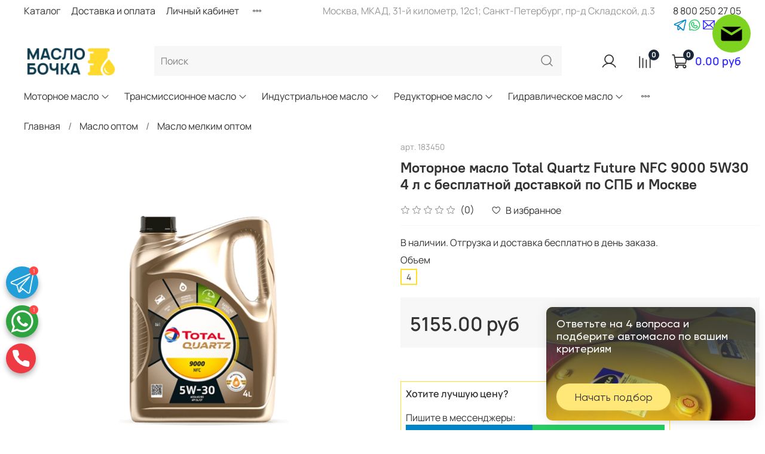

--- FILE ---
content_type: application/javascript; charset=utf-8
request_url: https://mod.calltouch.ru/front/4232.6b9adf494e387b75b100.js
body_size: 274
content:
"use strict";(self.webpackChunk_calltouch_widgets=self.webpackChunk_calltouch_widgets||[]).push([[4232],{4232:(e,t,c)=>{c.r(t),c.d(t,{default:()=>n});var s=c(4848),u=function(){return(0,s.jsx)("svg",{viewBox:"0 0 32 32",children:(0,s.jsx)("path",{d:"M2.0042,10.001451 L15.2622,18.2823524 C15.4876,18.4259998 15.7438,18.5 16,18.5 C16.2562,18.5 16.5124,18.4259998 16.7378,18.2809014 C25.5792667,12.7777123 30,10.0304707 30,10.0391766 L30,10.0391766 L30,23.5 C30,25 29,26 27.5,26 L27.5,26 L4.5,26 C3,26 2,25 2,23.5 C2.00222069,16.3697408 2.00356076,12.0642602 2.00402021,10.583558 L2.0042,10.001451 Z M27.2,7 C27.6928,7 28.1478,7.14360079 28.551,7.37336205 L28.551,7.37336205 L16,15 L3.449,7.37336205 C3.8508,7.14360079 4.3072,7 4.8,7 L4.8,7 Z"})})};const n=(0,c(6540).memo)(u,function(){return!0})}}]);